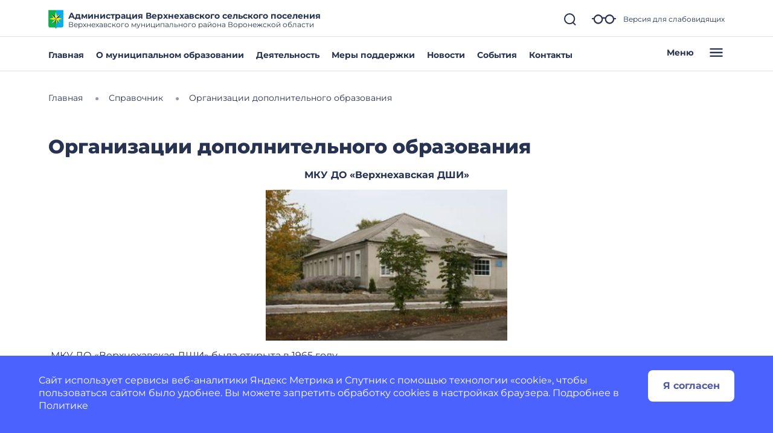

--- FILE ---
content_type: text/css
request_url: https://verhava-r36.gosuslugi.ru/netcat/modules/gw_visually_impaired_version/assets/css/style.css
body_size: 5426
content:
/* COLOR SCHEME */
:root {
    --gw-analytics-agreement-text-color: #FFFFFF;
    --gw-analytics-agreement-background-color: #4B62FF;
    --gw-analytics-agreement-button-color: #4F5AA8;
    --gw-analytics-agreement-link-color: #FFFFFF;
    --gw-analytics-agreement-button-background-color: #FFFFFF;
    --gw-analytics-agreement-button-hover-color: #216CFF;
    --gw-analytics-agreement-button-active-color: #053B75;
}

html.tpl-alt-accessibility-color-scheme-1 [class^='tpl-body-site-'] {
    --tpl-color-foreground-main: #000000;
    --tpl-color-foreground-main-darkest: rgb(0,0,0);
    --tpl-color-foreground-main-darker: rgb(0,0,0);
    --tpl-color-foreground-main-dark: rgb(0,0,0);
    --tpl-color-foreground-main-light: rgb(25,25,25);
    --tpl-color-foreground-main-lighter: rgb(51,51,51);
    --tpl-color-foreground-main-lightest: rgb(76,76,76);
    --tpl-color-foreground-accent: #555555;
    --tpl-color-foreground-accent-darkest: rgb(7,7,7);
    --tpl-color-foreground-accent-darker: rgb(33,33,33);
    --tpl-color-foreground-accent-dark: rgb(58,58,58);
    --tpl-color-foreground-accent-light: rgb(109,109,109);
    --tpl-color-foreground-accent-lighter: rgb(135,135,135);
    --tpl-color-foreground-accent-lightest: rgb(160,160,160);
    --tpl-color-brand: #195183;
    --tpl-color-brand-darkest: rgb(0,2,4);
    --tpl-color-brand-darker: rgb(8,29,47);
    --tpl-color-brand-dark: rgb(17,55,89);
    --tpl-color-brand-light: rgb(33,108,175);
    --tpl-color-brand-lighter: rgb(45,134,215);
    --tpl-color-brand-lightest: rgb(87,159,223);
    --tpl-color-background-accent: #EEEEEE;
    --tpl-color-background-accent-darkest: rgb(160,160,160);
    --tpl-color-background-accent-darker: rgb(186,186,186);
    --tpl-color-background-accent-dark: rgb(211,211,211);
    --tpl-color-background-accent-light: rgb(255,255,255);
    --tpl-color-background-accent-lighter: rgb(255,255,255);
    --tpl-color-background-accent-lightest: rgb(255,255,255);
    --tpl-color-background-main: #FFFFFF;
    --tpl-color-background-main-darkest: rgb(178,178,178);
    --tpl-color-background-main-darker: rgb(204,204,204);
    --tpl-color-background-main-dark: rgb(229,229,229);
    --tpl-color-background-main-light: rgb(255,255,255);
    --tpl-color-background-main-lighter: rgb(255,255,255);
    --tpl-color-background-main-lightest: rgb(255,255,255);
    color: var(--tpl-color-foreground-main);
    background-color: var(--tpl-color-background-main);
}
html.tpl-alt-accessibility-color-scheme-2 [class^='tpl-body-site-'] {
    --tpl-color-foreground-main: #FFFFFF;
    --tpl-color-foreground-main-darkest: rgb(178,178,178);
    --tpl-color-foreground-main-darker: rgb(204,204,204);
    --tpl-color-foreground-main-dark: rgb(229,229,229);
    --tpl-color-foreground-main-light: rgb(255,255,255);
    --tpl-color-foreground-main-lighter: rgb(255,255,255);
    --tpl-color-foreground-main-lightest: rgb(255,255,255);
    --tpl-color-foreground-accent: #EEEEEE;
    --tpl-color-foreground-accent-darkest: rgb(160,160,160);
    --tpl-color-foreground-accent-darker: rgb(186,186,186);
    --tpl-color-foreground-accent-dark: rgb(211,211,211);
    --tpl-color-foreground-accent-light: rgb(255,255,255);
    --tpl-color-foreground-accent-lighter: rgb(255,255,255);
    --tpl-color-foreground-accent-lightest: rgb(255,255,255);
    --tpl-color-brand: #D8EDFF;
    --tpl-color-brand-darkest: rgb(61,165,255);
    --tpl-color-brand-darker: rgb(112,189,255);
    --tpl-color-brand-dark: rgb(163,212,255);
    --tpl-color-brand-light: rgb(255,255,255);
    --tpl-color-brand-lighter: rgb(255,255,255);
    --tpl-color-brand-lightest: rgb(255,255,255);
    --tpl-color-background-accent: #555555;
    --tpl-color-background-accent-darkest: rgb(7,7,7);
    --tpl-color-background-accent-darker: rgb(33,33,33);
    --tpl-color-background-accent-dark: rgb(58,58,58);
    --tpl-color-background-accent-light: rgb(109,109,109);
    --tpl-color-background-accent-lighter: rgb(135,135,135);
    --tpl-color-background-accent-lightest: rgb(160,160,160);
    --tpl-color-background-main: #000000;
    --tpl-color-background-main-darkest: rgb(0,0,0);
    --tpl-color-background-main-darker: rgb(0,0,0);
    --tpl-color-background-main-dark: rgb(0,0,0);
    --tpl-color-background-main-light: rgb(25,25,25);
    --tpl-color-background-main-lighter: rgb(51,51,51);
    --tpl-color-background-main-lightest: rgb(76,76,76);

    --gw-analytics-agreement-text-color: #000000;
    --gw-analytics-agreement-background-color: #FFFFFF;
    --gw-analytics-agreement-button-color: #FFFFFF;
    --gw-analytics-agreement-link-color: #000000;
    --gw-analytics-agreement-button-background-color: #000000;
    --gw-analytics-agreement-button-hover-color: #FFFFFF;
    --gw-analytics-agreement-button-active-color: #FFFFFF;

    color: var(--tpl-color-foreground-main);
    background-color: var(--tpl-color-background-main);
}
html.tpl-alt-accessibility-color-scheme-3 [class^='tpl-body-site-'] {
    --tpl-color-foreground-main: #063462;
    --tpl-color-foreground-main-darkest: rgb(0,0,0);
    --tpl-color-foreground-main-darker: rgb(0,0,0);
    --tpl-color-foreground-main-dark: rgb(3,25,47);
    --tpl-color-foreground-main-light: rgb(9,76,143);
    --tpl-color-foreground-main-lighter: rgb(12,102,191);
    --tpl-color-foreground-main-lightest: rgb(15,127,239);
    --tpl-color-foreground-accent: #000000;
    --tpl-color-foreground-accent-darkest: rgb(0,0,0);
    --tpl-color-foreground-accent-darker: rgb(0,0,0);
    --tpl-color-foreground-accent-dark: rgb(0,0,0);
    --tpl-color-foreground-accent-light: rgb(25,25,25);
    --tpl-color-foreground-accent-lighter: rgb(51,51,51);
    --tpl-color-foreground-accent-lightest: rgb(76,76,76);
    --tpl-color-brand: #063462;
    --tpl-color-brand-darkest: rgb(0,0,0);
    --tpl-color-brand-darker: rgb(0,0,0);
    --tpl-color-brand-dark: rgb(3,25,47);
    --tpl-color-brand-light: rgb(9,76,143);
    --tpl-color-brand-lighter: rgb(12,102,191);
    --tpl-color-brand-lightest: rgb(15,127,239);
    --tpl-color-background-accent: #AADEE6;
    --tpl-color-background-accent-darkest: rgb(55,171,189);
    --tpl-color-background-accent-darker: rgb(88,191,206);
    --tpl-color-background-accent-dark: rgb(128,206,218);
    --tpl-color-background-accent-light: rgb(207,236,241);
    --tpl-color-background-accent-lighter: rgb(247,251,252);
    --tpl-color-background-accent-lightest: rgb(255,255,255);
    --tpl-color-background-main: #9DD1FF;
    --tpl-color-background-main-darkest: rgb(5,137,255);
    --tpl-color-background-main-darker: rgb(56,161,255);
    --tpl-color-background-main-dark: rgb(107,185,255);
    --tpl-color-background-main-light: rgb(209,233,255);
    --tpl-color-background-main-lighter: rgb(255,255,255);
    --tpl-color-background-main-lightest: rgb(255,255,255);
    color: var(--tpl-color-foreground-main);
    background-color: var(--tpl-color-background-main);
}

/* FONT SIZE */
html[class^="tpl-alt-accessibility-font-size-"],
html[class^="tpl-alt-accessibility-letter-spacing-"],
html[class^="tpl-alt-accessibility-line-spacing-"]{
    font-size: 100%;
}

/* Большой */

/* Основной текст */
/*
html.tpl-alt-accessibility-font-size-2 [class^='tpl-body-site-'],
html.tpl-alt-accessibility-font-size-2 [class^='tpl-body-site-'] p,
html.tpl-alt-accessibility-font-size-2 [class^='tpl-body-site-'] .tpl-text-default-paragraph,
html.tpl-alt-accessibility-font-size-2 [class^='tpl-body-site-'] .tpl-text-default,
html.tpl-alt-accessibility-font-size-2 [class^='tpl-body-site-'] .tpl-text-default p {
    font-size: 1.5rem;
    line-height: 1em;
}

html.tpl-alt-accessibility-font-size-2 [class^='tpl-body-site-'] .tpl-text-default-smallest,
html.tpl-alt-accessibility-font-size-2 [class^='tpl-body-site-'] .tpl-text-default-smallest-paragraph {
    font-size: calc(1.5rem * 0.7);
}
html.tpl-alt-accessibility-font-size-2 [class^='tpl-body-site-'] .tpl-text-default-smaller,
html.tpl-alt-accessibility-font-size-2 [class^='tpl-body-site-'] .tpl-text-default-smaller-paragraph {
    font-size: calc(1.5rem * 0.8);
}
html.tpl-alt-accessibility-font-size-2 [class^='tpl-body-site-'] .tpl-text-default-small,
html.tpl-alt-accessibility-font-size-2 [class^='tpl-body-site-'] .tpl-text-default-small-paragraph {
    font-size: calc(1.5rem * 0.9);
}
html.tpl-alt-accessibility-font-size-2 [class^='tpl-body-site-'] .tpl-text-default-big,
html.tpl-alt-accessibility-font-size-2 [class^='tpl-body-site-'] .tpl-text-default-big-paragraph {
    font-size: calc(1.5rem * 1.2);
}
html.tpl-alt-accessibility-font-size-2 [class^='tpl-body-site-'] .tpl-text-default-bigger,
html.tpl-alt-accessibility-font-size-2 [class^='tpl-body-site-'] .tpl-text-default-bigger-paragraph {
    font-size: calc(1.5rem * 1.4);
}
html.tpl-alt-accessibility-font-size-2 [class^='tpl-body-site-'] .tpl-text-default-biggest,
html.tpl-alt-accessibility-font-size-2 [class^='tpl-body-site-'] .tpl-text-default-biggest-paragraph {
    font-size: calc(1.5rem * 1.6);
}

html.tpl-alt-accessibility-font-size-2 [class^='tpl-body-site-'] .tpl-text-default p,
html.tpl-alt-accessibility-font-size-2 [class^='tpl-body-site-'] .tpl-text-default-paragraph,
html.tpl-alt-accessibility-font-size-2 [class^='tpl-body-site-'] .tpl-text-default-smallest p,
html.tpl-alt-accessibility-font-size-2 [class^='tpl-body-site-'] .tpl-text-default-smallest-paragraph,
html.tpl-alt-accessibility-font-size-2 [class^='tpl-body-site-'] .tpl-text-default-smaller p,
html.tpl-alt-accessibility-font-size-2 [class^='tpl-body-site-'] .tpl-text-default-smaller-paragraph,
html.tpl-alt-accessibility-font-size-2 [class^='tpl-body-site-'] .tpl-text-default-small p,
html.tpl-alt-accessibility-font-size-2 [class^='tpl-body-site-'] .tpl-text-default-small-paragraph,
html.tpl-alt-accessibility-font-size-2 [class^='tpl-body-site-'] .tpl-text-default-big p,
html.tpl-alt-accessibility-font-size-2 [class^='tpl-body-site-'] .tpl-text-default-big-paragraph,
html.tpl-alt-accessibility-font-size-2 [class^='tpl-body-site-'] .tpl-text-default-bigger p,
html.tpl-alt-accessibility-font-size-2 [class^='tpl-body-site-'] .tpl-text-default-bigger-paragraph,
html.tpl-alt-accessibility-font-size-2 [class^='tpl-body-site-'] .tpl-text-default-biggest p,
html.tpl-alt-accessibility-font-size-2 [class^='tpl-body-site-'] .tpl-text-default-biggest-paragraph {
    margin-bottom: 1em;
}
*/
/* Дополнительный шрифт */
/*
html.tpl-alt-accessibility-font-size-2 [class^='tpl-body-site-'] .tpl-text-alt,
html.tpl-alt-accessibility-font-size-2 [class^='tpl-body-site-'] .tpl-text-alt-paragraph p,
html.tpl-alt-accessibility-font-size-2 [class^='tpl-body-site-'] .tpl-text-alt-paragraph {
    font-size: 1.375rem;
    line-height: 1em;
}

html.tpl-alt-accessibility-font-size-2 [class^='tpl-body-site-'] .tpl-text-alt-smallest,
html.tpl-alt-accessibility-font-size-2 [class^='tpl-body-site-'] .tpl-text-alt-smallest-paragraph {
    font-size: calc(1.375rem * 0.7);
}
html.tpl-alt-accessibility-font-size-2 [class^='tpl-body-site-'] .tpl-text-alt-smaller,
html.tpl-alt-accessibility-font-size-2 [class^='tpl-body-site-'] .tpl-text-alt-smaller-paragraph {
    font-size: calc(1.375rem * 0.8);
}

html.tpl-alt-accessibility-font-size-2 [class^='tpl-body-site-'] .tpl-text-alt-small,
html.tpl-alt-accessibility-font-size-2 [class^='tpl-body-site-'] .tpl-text-alt-small-paragraph {
    font-size: calc(1.375rem * 0.9);
}

html.tpl-alt-accessibility-font-size-2 [class^='tpl-body-site-'] .tpl-text-alt-big,
html.tpl-alt-accessibility-font-size-2 [class^='tpl-body-site-'] .tpl-text-alt-big-paragraph {
    font-size: calc(1.375rem * 1.2);
}

html.tpl-alt-accessibility-font-size-2 [class^='tpl-body-site-'] .tpl-text-alt-bigger,
html.tpl-alt-accessibility-font-size-2 [class^='tpl-body-site-'] .tpl-text-alt-bigger-paragraph {
    font-size: calc(1.375rem * 1.4);
}

html.tpl-alt-accessibility-font-size-2 [class^='tpl-body-site-'] .tpl-text-alt-biggest,
html.tpl-alt-accessibility-font-size-2 [class^='tpl-body-site-'] .tpl-text-alt-biggest-paragraph {
    font-size: calc(1.375rem * 1.6);
}

html.tpl-alt-accessibility-font-size-2 [class^='tpl-body-site-'] .tpl-text-alt p,
html.tpl-alt-accessibility-font-size-2 [class^='tpl-body-site-'] .tpl-text-alt-paragraph,
html.tpl-alt-accessibility-font-size-2 [class^='tpl-body-site-'] .tpl-text-alt-smallest p,
html.tpl-alt-accessibility-font-size-2 [class^='tpl-body-site-'] .tpl-text-alt-smallest-paragraph,
html.tpl-alt-accessibility-font-size-2 [class^='tpl-body-site-'] .tpl-text-alt-smaller p,
html.tpl-alt-accessibility-font-size-2 [class^='tpl-body-site-'] .tpl-text-alt-smaller-paragraph,
html.tpl-alt-accessibility-font-size-2 [class^='tpl-body-site-'] .tpl-text-alt-small p,
html.tpl-alt-accessibility-font-size-2 [class^='tpl-body-site-'] .tpl-text-alt-small-paragraph,
html.tpl-alt-accessibility-font-size-2 [class^='tpl-body-site-'] .tpl-text-alt-big p,
html.tpl-alt-accessibility-font-size-2 [class^='tpl-body-site-'] .tpl-text-alt-big-paragraph,
html.tpl-alt-accessibility-font-size-2 [class^='tpl-body-site-'] .tpl-text-alt-bigger p,
html.tpl-alt-accessibility-font-size-2 [class^='tpl-body-site-'] .tpl-text-alt-bigger-paragraph,
html.tpl-alt-accessibility-font-size-2 [class^='tpl-body-site-'] .tpl-text-alt-biggest p,
html.tpl-alt-accessibility-font-size-2 [class^='tpl-body-site-'] .tpl-text-alt-biggest-paragraph,
html.tpl-alt-accessibility-font-size-2 [class^='tpl-body-site-'] p {
    margin-bottom: 1em;
}
*/
/* H1 */
/*
html.tpl-alt-accessibility-font-size-2 [class^='tpl-body-site-'] .tpl-text-header1,
html.tpl-alt-accessibility-font-size-2 [class^='tpl-body-site-'] h1 {
    font-size: 2.5rem;
    line-height: 1em;
}

html.tpl-alt-accessibility-font-size-2 [class^='tpl-body-site-'] .tpl-text-header1-smallest {
    font-size: calc(2.5rem * 0.7);
}
html.tpl-alt-accessibility-font-size-2 [class^='tpl-body-site-'] .tpl-text-header1-smaller {
    font-size: calc(2.5rem * 0.8);
}
html.tpl-alt-accessibility-font-size-2 [class^='tpl-body-site-'] .tpl-text-header1-small {
    font-size: calc(2.5rem * 0.9);
}
html.tpl-alt-accessibility-font-size-2 [class^='tpl-body-site-'] .tpl-text-header1-big {
    font-size: calc(2.5rem * 1.2);
}
html.tpl-alt-accessibility-font-size-2 [class^='tpl-body-site-'] .tpl-text-header1-bigger {
    font-size: calc(2.5rem * 1.4);
}
html.tpl-alt-accessibility-font-size-2 [class^='tpl-body-site-'] .tpl-text-header1-biggest {
    font-size: calc(2.5rem * 1.6);
}

html.tpl-alt-accessibility-font-size-2 [class^='tpl-body-site-'] .tpl-text-header1,
html.tpl-alt-accessibility-font-size-2 [class^='tpl-body-site-'] h1,
html.tpl-alt-accessibility-font-size-2 [class^='tpl-body-site-'] .tpl-text-header1-smallest,
html.tpl-alt-accessibility-font-size-2 [class^='tpl-body-site-'] .tpl-text-header1-smaller,
html.tpl-alt-accessibility-font-size-2 [class^='tpl-body-site-'] .tpl-text-header1-small,
html.tpl-alt-accessibility-font-size-2 [class^='tpl-body-site-'] .tpl-text-header1-big,
html.tpl-alt-accessibility-font-size-2 [class^='tpl-body-site-'] .tpl-text-header1-bigger,
html.tpl-alt-accessibility-font-size-2 [class^='tpl-body-site-'] .tpl-text-header1-biggest {
    margin-bottom: 1em;
}
*/
/* H2 */
/*
html.tpl-alt-accessibility-font-size-2 [class^='tpl-body-site-'] .tpl-text-header2,
html.tpl-alt-accessibility-font-size-2 [class^='tpl-body-site-'] h2 {
    font-size: 2.25rem;
    line-height: 1em;
}

html.tpl-alt-accessibility-font-size-2 [class^='tpl-body-site-'] .tpl-text-header2-smallest {
    font-size: calc(2.25rem * 0.7);
}
html.tpl-alt-accessibility-font-size-2 [class^='tpl-body-site-'] .tpl-text-header2-smaller {
    font-size: calc(2.25rem * 0.8);
}
html.tpl-alt-accessibility-font-size-2 [class^='tpl-body-site-'] .tpl-text-header2-small {
    font-size: calc(2.25rem * 0.9);
}
html.tpl-alt-accessibility-font-size-2 [class^='tpl-body-site-'] .tpl-text-header2-big {
    font-size: calc(2.25rem * 1.2);
}
html.tpl-alt-accessibility-font-size-2 [class^='tpl-body-site-'] .tpl-text-header2-bigger {
    font-size: calc(2.25rem * 1.4);
}
html.tpl-alt-accessibility-font-size-2 [class^='tpl-body-site-'] .tpl-text-header2-biggest {
    font-size: calc(2.25rem * 1.6);
}

html.tpl-alt-accessibility-font-size-2 [class^='tpl-body-site-'] .tpl-text-header2,
html.tpl-alt-accessibility-font-size-2 [class^='tpl-body-site-'] h2,
html.tpl-alt-accessibility-font-size-2 [class^='tpl-body-site-'] .tpl-text-header2-smallest,
html.tpl-alt-accessibility-font-size-2 [class^='tpl-body-site-'] .tpl-text-header2-smaller,
html.tpl-alt-accessibility-font-size-2 [class^='tpl-body-site-'] .tpl-text-header2-small,
html.tpl-alt-accessibility-font-size-2 [class^='tpl-body-site-'] .tpl-text-header2-big,
html.tpl-alt-accessibility-font-size-2 [class^='tpl-body-site-'] .tpl-text-header2-bigger,
html.tpl-alt-accessibility-font-size-2 [class^='tpl-body-site-'] .tpl-text-header2-biggest {
    margin-bottom: 1em;
}
*/
/* H3 */
/*
html.tpl-alt-accessibility-font-size-2 [class^='tpl-body-site-'] .tpl-text-header3,
html.tpl-alt-accessibility-font-size-2 [class^='tpl-body-site-'] h3 {
    font-size: 2.125rem;
    line-height: 1em;
}

html.tpl-alt-accessibility-font-size-2 [class^='tpl-body-site-'] .tpl-text-header3-smallest {
    font-size: calc(2.125rem * 0.7);
}
html.tpl-alt-accessibility-font-size-2 [class^='tpl-body-site-'] .tpl-text-header3-smaller {
    font-size: calc(2.125rem * 0.8);
}
html.tpl-alt-accessibility-font-size-2 [class^='tpl-body-site-'] .tpl-text-header3-small {
    font-size: calc(2.125rem * 0.9);
}
html.tpl-alt-accessibility-font-size-2 [class^='tpl-body-site-'] .tpl-text-header3-big {
    font-size: calc(2.125rem * 1.2);
}
html.tpl-alt-accessibility-font-size-2 [class^='tpl-body-site-'] .tpl-text-header3-bigger {
    font-size: calc(2.125rem * 1.4);
}
html.tpl-alt-accessibility-font-size-2 [class^='tpl-body-site-'] .tpl-text-header3-biggest {
    font-size: calc(2.125rem * 1.6);
}

html.tpl-alt-accessibility-font-size-2 [class^='tpl-body-site-'] .tpl-text-header3,
html.tpl-alt-accessibility-font-size-2 [class^='tpl-body-site-'] h3,
html.tpl-alt-accessibility-font-size-2 [class^='tpl-body-site-'] .tpl-text-header3-smallest,
html.tpl-alt-accessibility-font-size-2 [class^='tpl-body-site-'] .tpl-text-header3-smaller,
html.tpl-alt-accessibility-font-size-2 [class^='tpl-body-site-'] .tpl-text-header3-small,
html.tpl-alt-accessibility-font-size-2 [class^='tpl-body-site-'] .tpl-text-header3-big,
html.tpl-alt-accessibility-font-size-2 [class^='tpl-body-site-'] .tpl-text-header3-bigger,
html.tpl-alt-accessibility-font-size-2 [class^='tpl-body-site-'] .tpl-text-header3-biggest {
    margin-bottom: 1em;
}
*/
/* H4 */
/*
html.tpl-alt-accessibility-font-size-2 [class^='tpl-body-site-'] .tpl-text-header4,
html.tpl-alt-accessibility-font-size-2 [class^='tpl-body-site-'] h4 {
    font-size: 1.875rem;
    line-height: 1em;
}

html.tpl-alt-accessibility-font-size-2 [class^='tpl-body-site-'] .tpl-text-header4-smallest {
    font-size: calc(1.875rem * 0.7);
}
html.tpl-alt-accessibility-font-size-2 [class^='tpl-body-site-'] .tpl-text-header4-smaller {
    font-size: calc(1.875rem * 0.8);
}
html.tpl-alt-accessibility-font-size-2 [class^='tpl-body-site-'] .tpl-text-header4-small {
    font-size: calc(1.875rem * 0.9);
}
html.tpl-alt-accessibility-font-size-2 [class^='tpl-body-site-'] .tpl-text-header4-big {
    font-size: calc(1.875rem * 1.2);
}
html.tpl-alt-accessibility-font-size-2 [class^='tpl-body-site-'] .tpl-text-header4-bigger {
    font-size: calc(1.875rem * 1.4);
}
html.tpl-alt-accessibility-font-size-2 [class^='tpl-body-site-'] .tpl-text-header4-biggest {
    font-size: calc(1.875rem * 1.6);
}

html.tpl-alt-accessibility-font-size-2 [class^='tpl-body-site-'] .tpl-text-header4,
html.tpl-alt-accessibility-font-size-2 [class^='tpl-body-site-'] h4,
html.tpl-alt-accessibility-font-size-2 [class^='tpl-body-site-'] .tpl-text-header4-smallest,
html.tpl-alt-accessibility-font-size-2 [class^='tpl-body-site-'] .tpl-text-header4-smaller,
html.tpl-alt-accessibility-font-size-2 [class^='tpl-body-site-'] .tpl-text-header4-small,
html.tpl-alt-accessibility-font-size-2 [class^='tpl-body-site-'] .tpl-text-header4-big,
html.tpl-alt-accessibility-font-size-2 [class^='tpl-body-site-'] .tpl-text-header4-bigger,
html.tpl-alt-accessibility-font-size-2 [class^='tpl-body-site-'] .tpl-text-header4-biggest {
    margin-bottom: 1em;
}
*/
/* H5 */
/*
html.tpl-alt-accessibility-font-size-2 [class^='tpl-body-site-'] .tpl-text-header5,
html.tpl-alt-accessibility-font-size-2 [class^='tpl-body-site-'] h5 {
    font-size: 1.75rem;
    line-height: 1em;
}

html.tpl-alt-accessibility-font-size-2 [class^='tpl-body-site-'] .tpl-text-header5-smallest {
    font-size: calc(1.75rem * 0.7);
}
html.tpl-alt-accessibility-font-size-2 [class^='tpl-body-site-'] .tpl-text-header5-smaller {
    font-size: calc(1.75rem * 0.8);
}
html.tpl-alt-accessibility-font-size-2 [class^='tpl-body-site-'] .tpl-text-header5-small {
    font-size: calc(1.75rem * 0.9);
}
html.tpl-alt-accessibility-font-size-2 [class^='tpl-body-site-'] .tpl-text-header5-big {
    font-size: calc(1.75rem * 1.2);
}
html.tpl-alt-accessibility-font-size-2 [class^='tpl-body-site-'] .tpl-text-header5-bigger {
    font-size: calc(1.75rem * 1.4);
}
html.tpl-alt-accessibility-font-size-2 [class^='tpl-body-site-'] .tpl-text-header5-biggest {
    font-size: calc(1.75rem * 1.6);
}

html.tpl-alt-accessibility-font-size-2 [class^='tpl-body-site-'] .tpl-text-header5,
html.tpl-alt-accessibility-font-size-2 [class^='tpl-body-site-'] h5,
html.tpl-alt-accessibility-font-size-2 [class^='tpl-body-site-'] .tpl-text-header5-smallest,
html.tpl-alt-accessibility-font-size-2 [class^='tpl-body-site-'] .tpl-text-header5-smaller,
html.tpl-alt-accessibility-font-size-2 [class^='tpl-body-site-'] .tpl-text-header5-small,
html.tpl-alt-accessibility-font-size-2 [class^='tpl-body-site-'] .tpl-text-header5-big,
html.tpl-alt-accessibility-font-size-2 [class^='tpl-body-site-'] .tpl-text-header5-bigger,
html.tpl-alt-accessibility-font-size-2 [class^='tpl-body-site-'] .tpl-text-header5-biggest {
    margin-bottom: 1em;
}
*/
/* H6 */
/*
html.tpl-alt-accessibility-font-size-2 [class^='tpl-body-site-'] .tpl-text-header6,
html.tpl-alt-accessibility-font-size-2 [class^='tpl-body-site-'] h6 {
    font-size: 1.5rem;
    line-height: 1em;
}

html.tpl-alt-accessibility-font-size-2 [class^='tpl-body-site-'] .tpl-text-header6-smallest {
    font-size: calc(1.5rem * 0.7);
}
html.tpl-alt-accessibility-font-size-2 [class^='tpl-body-site-'] .tpl-text-header6-smaller {
    font-size: calc(1.5rem * 0.8);
}
html.tpl-alt-accessibility-font-size-2 [class^='tpl-body-site-'] .tpl-text-header6-small {
    font-size: calc(1.5rem * 0.9);
}
html.tpl-alt-accessibility-font-size-2 [class^='tpl-body-site-'] .tpl-text-header6-big {
    font-size: calc(1.5rem * 1.2);
}
html.tpl-alt-accessibility-font-size-2 [class^='tpl-body-site-'] .tpl-text-header6-bigger {
    font-size: calc(1.5rem * 1.4);
}
html.tpl-alt-accessibility-font-size-2 [class^='tpl-body-site-'] .tpl-text-header6-biggest {
    font-size: calc(1.5rem * 1.6);
}

html.tpl-alt-accessibility-font-size-2 [class^='tpl-body-site-'] .tpl-text-header6,
html.tpl-alt-accessibility-font-size-2 [class^='tpl-body-site-'] h6,
html.tpl-alt-accessibility-font-size-2 [class^='tpl-body-site-'] .tpl-text-header6-smallest,
html.tpl-alt-accessibility-font-size-2 [class^='tpl-body-site-'] .tpl-text-header6-smaller,
html.tpl-alt-accessibility-font-size-2 [class^='tpl-body-site-'] .tpl-text-header6-small,
html.tpl-alt-accessibility-font-size-2 [class^='tpl-body-site-'] .tpl-text-header6-big,
html.tpl-alt-accessibility-font-size-2 [class^='tpl-body-site-'] .tpl-text-header6-bigger,
html.tpl-alt-accessibility-font-size-2 [class^='tpl-body-site-'] .tpl-text-header6-biggest {
    margin-bottom: 1em;
}
*/
/* Поля форм */
/*
html.tpl-alt-accessibility-font-size-2 input[type='color'],
html.tpl-alt-accessibility-font-size-2 input[type='date'],
html.tpl-alt-accessibility-font-size-2 input[type='datetime-local'],
html.tpl-alt-accessibility-font-size-2 input[type='email'],
html.tpl-alt-accessibility-font-size-2 input[type='month'],
html.tpl-alt-accessibility-font-size-2 input[type='number'],
html.tpl-alt-accessibility-font-size-2 input[type='password'],
html.tpl-alt-accessibility-font-size-2 input[type='search'],
html.tpl-alt-accessibility-font-size-2 input[type='tel'],
html.tpl-alt-accessibility-font-size-2 input[type='text'],
html.tpl-alt-accessibility-font-size-2 input[type='time'],
html.tpl-alt-accessibility-font-size-2 input[type='url'],
html.tpl-alt-accessibility-font-size-2 input[type='week'],
html.tpl-alt-accessibility-font-size-2 input[type='file'],
html.tpl-alt-accessibility-font-size-2 select:not([dummy-selector]),
html.tpl-alt-accessibility-font-size-2 textarea:not([dummy-selector]),
html.tpl-alt-accessibility-font-size-2 input[type='color']:hover,
html.tpl-alt-accessibility-font-size-2 input[type='date']:hover,
html.tpl-alt-accessibility-font-size-2 input[type='datetime-local']:hover,
html.tpl-alt-accessibility-font-size-2 input[type='email']:hover,
html.tpl-alt-accessibility-font-size-2 input[type='month']:hover,
html.tpl-alt-accessibility-font-size-2 input[type='number']:hover,
html.tpl-alt-accessibility-font-size-2 input[type='password']:hover,
html.tpl-alt-accessibility-font-size-2 input[type='search']:hover,
html.tpl-alt-accessibility-font-size-2 input[type='tel']:hover,
html.tpl-alt-accessibility-font-size-2 input[type='text']:hover,
html.tpl-alt-accessibility-font-size-2 input[type='time']:hover,
html.tpl-alt-accessibility-font-size-2 input[type='url']:hover,
html.tpl-alt-accessibility-font-size-2 input[type='week']:hover,
html.tpl-alt-accessibility-font-size-2 input[type='file']:hover,
html.tpl-alt-accessibility-font-size-2 select:not([dummy-selector]):hover,
html.tpl-alt-accessibility-font-size-2 textarea:not([dummy-selector]):hover,
html.tpl-alt-accessibility-font-size-2 input[type='color']:focus,
html.tpl-alt-accessibility-font-size-2 input[type='date']:focus,
html.tpl-alt-accessibility-font-size-2 input[type='datetime-local']:focus,
html.tpl-alt-accessibility-font-size-2 input[type='email']:focus,
html.tpl-alt-accessibility-font-size-2 input[type='month']:focus,
html.tpl-alt-accessibility-font-size-2 input[type='number']:focus,
html.tpl-alt-accessibility-font-size-2 input[type='password']:focus,
html.tpl-alt-accessibility-font-size-2 input[type='search']:focus,
html.tpl-alt-accessibility-font-size-2 input[type='tel']:focus,
html.tpl-alt-accessibility-font-size-2 input[type='text']:focus,
html.tpl-alt-accessibility-font-size-2 input[type='time']:focus,
html.tpl-alt-accessibility-font-size-2 input[type='url']:focus,
html.tpl-alt-accessibility-font-size-2 input[type='week']:focus,
html.tpl-alt-accessibility-font-size-2 input[type='file']:focus,
html.tpl-alt-accessibility-font-size-2 select:not([dummy-selector]):focus,
html.tpl-alt-accessibility-font-size-2 textarea:not([dummy-selector]):focus {
    font-size: 1.5rem;
    border-width: 1px;
    border-style: solid;
    border-radius: 2.5em;
    padding: 1.5em 1em;
}
*/
/* Дополнительные селекторы */
/*
html.tpl-alt-accessibility-font-size-2 [class^='tpl-body-site-'] legend {
    font-size: 2.25rem;
}
html.tpl-alt-accessibility-font-size-2 [class^='tpl-body-site-'] .pagination .pagination-item {
    font-size: 1.8rem;
}

html.tpl-alt-accessibility-font-size-2 [class^='tpl-body-site-'] .tpl-button {
    font-size: 1.5rem;
}

html.tpl-alt-accessibility-font-size-2 [class^='tpl-body-site-'] .tpl-button-small {
    font-size: 1.275rem;
}

html.tpl-alt-accessibility-font-size-2 [class^='tpl-body-site-'] .tpl-button-big {
    font-size: 1.875rem;
}

html.tpl-alt-accessibility-font-size-2 [class^='tpl-body-site-'] a,
html.tpl-alt-accessibility-font-size-2 [class^='tpl-body-site-'] button,
html.tpl-alt-accessibility-font-size-2 [class^='tpl-body-site-'] label,
html.tpl-alt-accessibility-font-size-2 [class^='tpl-body-site-'] span {
    font-size: 1.5rem;
}
*/
/* Огромный */

/* Основной текст */
/*
html.tpl-alt-accessibility-font-size-3 [class^='tpl-body-site-'],
html.tpl-alt-accessibility-font-size-3 [class^='tpl-body-site-'] p,
html.tpl-alt-accessibility-font-size-3 [class^='tpl-body-site-'] .tpl-text-default-paragraph,
html.tpl-alt-accessibility-font-size-3 [class^='tpl-body-site-'] .tpl-text-default,
html.tpl-alt-accessibility-font-size-3 [class^='tpl-body-site-'] .tpl-text-default p {
    font-size: 2rem;
    line-height: 1em;
}

html.tpl-alt-accessibility-font-size-3 [class^='tpl-body-site-'] .tpl-text-default-smallest,
html.tpl-alt-accessibility-font-size-3 [class^='tpl-body-site-'] .tpl-text-default-smallest-paragraph {
    font-size: calc(2rem * 0.7);
}
html.tpl-alt-accessibility-font-size-3 [class^='tpl-body-site-'] .tpl-text-default-smaller,
html.tpl-alt-accessibility-font-size-3 [class^='tpl-body-site-'] .tpl-text-default-smaller-paragraph {
    font-size: calc(2rem * 0.8);
}
html.tpl-alt-accessibility-font-size-3 [class^='tpl-body-site-'] .tpl-text-default-small,
html.tpl-alt-accessibility-font-size-3 [class^='tpl-body-site-'] .tpl-text-default-small-paragraph {
    font-size: calc(2rem * 0.9);
}
html.tpl-alt-accessibility-font-size-3 [class^='tpl-body-site-'] .tpl-text-default-big,
html.tpl-alt-accessibility-font-size-3 [class^='tpl-body-site-'] .tpl-text-default-big-paragraph {
    font-size: calc(2rem * 1.2);
}
html.tpl-alt-accessibility-font-size-3 [class^='tpl-body-site-'] .tpl-text-default-bigger,
html.tpl-alt-accessibility-font-size-3 [class^='tpl-body-site-'] .tpl-text-default-bigger-paragraph {
    font-size: calc(2rem * 1.4);
}
html.tpl-alt-accessibility-font-size-3 [class^='tpl-body-site-'] .tpl-text-default-biggest,
html.tpl-alt-accessibility-font-size-3 [class^='tpl-body-site-'] .tpl-text-default-biggest-paragraph {
    font-size: calc(2rem * 1.6);
}

html.tpl-alt-accessibility-font-size-3 [class^='tpl-body-site-'] .tpl-text-default p,
html.tpl-alt-accessibility-font-size-3 [class^='tpl-body-site-'] .tpl-text-default-paragraph,
html.tpl-alt-accessibility-font-size-3 [class^='tpl-body-site-'] .tpl-text-default-smallest p,
html.tpl-alt-accessibility-font-size-3 [class^='tpl-body-site-'] .tpl-text-default-smallest-paragraph,
html.tpl-alt-accessibility-font-size-3 [class^='tpl-body-site-'] .tpl-text-default-smaller p,
html.tpl-alt-accessibility-font-size-3 [class^='tpl-body-site-'] .tpl-text-default-smaller-paragraph,
html.tpl-alt-accessibility-font-size-3 [class^='tpl-body-site-'] .tpl-text-default-small p,
html.tpl-alt-accessibility-font-size-3 [class^='tpl-body-site-'] .tpl-text-default-small-paragraph,
html.tpl-alt-accessibility-font-size-3 [class^='tpl-body-site-'] .tpl-text-default-big p,
html.tpl-alt-accessibility-font-size-3 [class^='tpl-body-site-'] .tpl-text-default-big-paragraph,
html.tpl-alt-accessibility-font-size-3 [class^='tpl-body-site-'] .tpl-text-default-bigger p,
html.tpl-alt-accessibility-font-size-3 [class^='tpl-body-site-'] .tpl-text-default-bigger-paragraph,
html.tpl-alt-accessibility-font-size-3 [class^='tpl-body-site-'] .tpl-text-default-biggest p,
html.tpl-alt-accessibility-font-size-3 [class^='tpl-body-site-'] .tpl-text-default-biggest-paragraph {
    margin-bottom: 1em;
}
*/
/* Дополнительный шрифт */
/*
html.tpl-alt-accessibility-font-size-3 [class^='tpl-body-site-'] .tpl-text-alt,
html.tpl-alt-accessibility-font-size-3 [class^='tpl-body-site-'] .tpl-text-alt-paragraph p,
html.tpl-alt-accessibility-font-size-3 [class^='tpl-body-site-'] .tpl-text-alt-paragraph {
    font-size: 1.75rem;
    line-height: 1em;
}

html.tpl-alt-accessibility-font-size-3 [class^='tpl-body-site-'] .tpl-text-alt-smallest,
html.tpl-alt-accessibility-font-size-3 [class^='tpl-body-site-'] .tpl-text-alt-smallest-paragraph {
    font-size: calc(1.75rem * 0.7);
}
html.tpl-alt-accessibility-font-size-3 [class^='tpl-body-site-'] .tpl-text-alt-smaller,
html.tpl-alt-accessibility-font-size-3 [class^='tpl-body-site-'] .tpl-text-alt-smaller-paragraph {
    font-size: calc(1.75rem * 0.8);
}

html.tpl-alt-accessibility-font-size-3 [class^='tpl-body-site-'] .tpl-text-alt-small,
html.tpl-alt-accessibility-font-size-3 [class^='tpl-body-site-'] .tpl-text-alt-small-paragraph {
    font-size: calc(1.75rem * 0.9);
}

html.tpl-alt-accessibility-font-size-3 [class^='tpl-body-site-'] .tpl-text-alt-big,
html.tpl-alt-accessibility-font-size-3 [class^='tpl-body-site-'] .tpl-text-alt-big-paragraph {
    font-size: calc(1.75rem * 1.2);
}

html.tpl-alt-accessibility-font-size-3 [class^='tpl-body-site-'] .tpl-text-alt-bigger,
html.tpl-alt-accessibility-font-size-3 [class^='tpl-body-site-'] .tpl-text-alt-bigger-paragraph {
    font-size: calc(1.75rem * 1.4);
}

html.tpl-alt-accessibility-font-size-3 [class^='tpl-body-site-'] .tpl-text-alt-biggest,
html.tpl-alt-accessibility-font-size-3 [class^='tpl-body-site-'] .tpl-text-alt-biggest-paragraph {
    font-size: calc(1.75rem * 1.6);
}

html.tpl-alt-accessibility-font-size-3 [class^='tpl-body-site-'] .tpl-text-alt p,
html.tpl-alt-accessibility-font-size-3 [class^='tpl-body-site-'] .tpl-text-alt-paragraph,
html.tpl-alt-accessibility-font-size-3 [class^='tpl-body-site-'] .tpl-text-alt-smallest p,
html.tpl-alt-accessibility-font-size-3 [class^='tpl-body-site-'] .tpl-text-alt-smallest-paragraph,
html.tpl-alt-accessibility-font-size-3 [class^='tpl-body-site-'] .tpl-text-alt-smaller p,
html.tpl-alt-accessibility-font-size-3 [class^='tpl-body-site-'] .tpl-text-alt-smaller-paragraph,
html.tpl-alt-accessibility-font-size-3 [class^='tpl-body-site-'] .tpl-text-alt-small p,
html.tpl-alt-accessibility-font-size-3 [class^='tpl-body-site-'] .tpl-text-alt-small-paragraph,
html.tpl-alt-accessibility-font-size-3 [class^='tpl-body-site-'] .tpl-text-alt-big p,
html.tpl-alt-accessibility-font-size-3 [class^='tpl-body-site-'] .tpl-text-alt-big-paragraph,
html.tpl-alt-accessibility-font-size-3 [class^='tpl-body-site-'] .tpl-text-alt-bigger p,
html.tpl-alt-accessibility-font-size-3 [class^='tpl-body-site-'] .tpl-text-alt-bigger-paragraph,
html.tpl-alt-accessibility-font-size-3 [class^='tpl-body-site-'] .tpl-text-alt-biggest p,
html.tpl-alt-accessibility-font-size-3 [class^='tpl-body-site-'] .tpl-text-alt-biggest-paragraph,
html.tpl-alt-accessibility-font-size-3 [class^='tpl-body-site-'] p {
    margin-bottom: 1em;
}
*/
/* H1 */
/*
html.tpl-alt-accessibility-font-size-3 [class^='tpl-body-site-'] .tpl-text-header1,
html.tpl-alt-accessibility-font-size-3 [class^='tpl-body-site-'] h1 {
    font-size: 2.75rem;
    line-height: 1em;
}

html.tpl-alt-accessibility-font-size-3 [class^='tpl-body-site-'] .tpl-text-header1-smallest {
    font-size: calc(2.75rem * 0.7);
}
html.tpl-alt-accessibility-font-size-3 [class^='tpl-body-site-'] .tpl-text-header1-smaller {
    font-size: calc(2.75rem * 0.8);
}
html.tpl-alt-accessibility-font-size-3 [class^='tpl-body-site-'] .tpl-text-header1-small {
    font-size: calc(2.75rem * 0.9);
}
html.tpl-alt-accessibility-font-size-3 [class^='tpl-body-site-'] .tpl-text-header1-big {
    font-size: calc(2.75rem * 1.2);
}
html.tpl-alt-accessibility-font-size-3 [class^='tpl-body-site-'] .tpl-text-header1-bigger {
    font-size: calc(2.75rem * 1.4);
}
html.tpl-alt-accessibility-font-size-3 [class^='tpl-body-site-'] .tpl-text-header1-biggest {
    font-size: calc(2.75rem * 1.6);
}

html.tpl-alt-accessibility-font-size-3 [class^='tpl-body-site-'] .tpl-text-header1,
html.tpl-alt-accessibility-font-size-3 [class^='tpl-body-site-'] h1,
html.tpl-alt-accessibility-font-size-3 [class^='tpl-body-site-'] .tpl-text-header1-smallest,
html.tpl-alt-accessibility-font-size-3 [class^='tpl-body-site-'] .tpl-text-header1-smaller,
html.tpl-alt-accessibility-font-size-3 [class^='tpl-body-site-'] .tpl-text-header1-small,
html.tpl-alt-accessibility-font-size-3 [class^='tpl-body-site-'] .tpl-text-header1-big,
html.tpl-alt-accessibility-font-size-3 [class^='tpl-body-site-'] .tpl-text-header1-bigger,
html.tpl-alt-accessibility-font-size-3 [class^='tpl-body-site-'] .tpl-text-header1-biggest {
    margin-bottom: 1em;
}
*/
/* H2 */
/*
html.tpl-alt-accessibility-font-size-3 [class^='tpl-body-site-'] .tpl-text-header2,
html.tpl-alt-accessibility-font-size-3 [class^='tpl-body-site-'] h2 {
    font-size: 2.5rem;
    line-height: 1em;
}

html.tpl-alt-accessibility-font-size-3 [class^='tpl-body-site-'] .tpl-text-header2-smallest {
    font-size: calc(2.5rem * 0.7);
}
html.tpl-alt-accessibility-font-size-3 [class^='tpl-body-site-'] .tpl-text-header2-smaller {
    font-size: calc(2.5rem * 0.8);
}
html.tpl-alt-accessibility-font-size-3 [class^='tpl-body-site-'] .tpl-text-header2-small {
    font-size: calc(2.5rem * 0.9);
}
html.tpl-alt-accessibility-font-size-3 [class^='tpl-body-site-'] .tpl-text-header2-big {
    font-size: calc(2.5rem * 1.2);
}
html.tpl-alt-accessibility-font-size-3 [class^='tpl-body-site-'] .tpl-text-header2-bigger {
    font-size: calc(2.5rem * 1.4);
}
html.tpl-alt-accessibility-font-size-3 [class^='tpl-body-site-'] .tpl-text-header2-biggest {
    font-size: calc(2.5rem * 1.6);
}

html.tpl-alt-accessibility-font-size-3 [class^='tpl-body-site-'] .tpl-text-header2,
html.tpl-alt-accessibility-font-size-3 [class^='tpl-body-site-'] h2,
html.tpl-alt-accessibility-font-size-3 [class^='tpl-body-site-'] .tpl-text-header2-smallest,
html.tpl-alt-accessibility-font-size-3 [class^='tpl-body-site-'] .tpl-text-header2-smaller,
html.tpl-alt-accessibility-font-size-3 [class^='tpl-body-site-'] .tpl-text-header2-small,
html.tpl-alt-accessibility-font-size-3 [class^='tpl-body-site-'] .tpl-text-header2-big,
html.tpl-alt-accessibility-font-size-3 [class^='tpl-body-site-'] .tpl-text-header2-bigger,
html.tpl-alt-accessibility-font-size-3 [class^='tpl-body-site-'] .tpl-text-header2-biggest {
    margin-bottom: 1em;
}
*/
/* H3 */
/*
html.tpl-alt-accessibility-font-size-3 [class^='tpl-body-site-'] .tpl-text-header3,
html.tpl-alt-accessibility-font-size-3 [class^='tpl-body-site-'] h3 {
    font-size: 2.25rem;
    line-height: 1em;
}

html.tpl-alt-accessibility-font-size-3 [class^='tpl-body-site-'] .tpl-text-header3-smallest {
    font-size: calc(2.25rem * 0.7);
}
html.tpl-alt-accessibility-font-size-3 [class^='tpl-body-site-'] .tpl-text-header3-smaller {
    font-size: calc(2.25rem * 0.8);
}
html.tpl-alt-accessibility-font-size-3 [class^='tpl-body-site-'] .tpl-text-header3-small {
    font-size: calc(2.25rem * 0.9);
}
html.tpl-alt-accessibility-font-size-3 [class^='tpl-body-site-'] .tpl-text-header3-big {
    font-size: calc(2.25rem * 1.2);
}
html.tpl-alt-accessibility-font-size-3 [class^='tpl-body-site-'] .tpl-text-header3-bigger {
    font-size: calc(2.25rem * 1.4);
}
html.tpl-alt-accessibility-font-size-3 [class^='tpl-body-site-'] .tpl-text-header3-biggest {
    font-size: calc(2.25rem * 1.6);
}

html.tpl-alt-accessibility-font-size-3 [class^='tpl-body-site-'] .tpl-text-header3,
html.tpl-alt-accessibility-font-size-3 [class^='tpl-body-site-'] h3,
html.tpl-alt-accessibility-font-size-3 [class^='tpl-body-site-'] .tpl-text-header3-smallest,
html.tpl-alt-accessibility-font-size-3 [class^='tpl-body-site-'] .tpl-text-header3-smaller,
html.tpl-alt-accessibility-font-size-3 [class^='tpl-body-site-'] .tpl-text-header3-small,
html.tpl-alt-accessibility-font-size-3 [class^='tpl-body-site-'] .tpl-text-header3-big,
html.tpl-alt-accessibility-font-size-3 [class^='tpl-body-site-'] .tpl-text-header3-bigger,
html.tpl-alt-accessibility-font-size-3 [class^='tpl-body-site-'] .tpl-text-header3-biggest {
    margin-bottom: 1em;
}
*/
/* H4 */
/*
html.tpl-alt-accessibility-font-size-3 [class^='tpl-body-site-'] .tpl-text-header4,
html.tpl-alt-accessibility-font-size-3 [class^='tpl-body-site-'] h4 {
    font-size: 2.125rem;
    line-height: 1em;
}

html.tpl-alt-accessibility-font-size-3 [class^='tpl-body-site-'] .tpl-text-header4-smallest {
    font-size: calc(2.125rem * 0.7);
}
html.tpl-alt-accessibility-font-size-3 [class^='tpl-body-site-'] .tpl-text-header4-smaller {
    font-size: calc(2.125rem * 0.8);
}
html.tpl-alt-accessibility-font-size-3 [class^='tpl-body-site-'] .tpl-text-header4-small {
    font-size: calc(2.125rem * 0.9);
}
html.tpl-alt-accessibility-font-size-3 [class^='tpl-body-site-'] .tpl-text-header4-big {
    font-size: calc(2.125rem * 1.2);
}
html.tpl-alt-accessibility-font-size-3 [class^='tpl-body-site-'] .tpl-text-header4-bigger {
    font-size: calc(2.125rem * 1.4);
}
html.tpl-alt-accessibility-font-size-3 [class^='tpl-body-site-'] .tpl-text-header4-biggest {
    font-size: calc(2.125rem * 1.6);
}

html.tpl-alt-accessibility-font-size-3 [class^='tpl-body-site-'] .tpl-text-header4,
html.tpl-alt-accessibility-font-size-3 [class^='tpl-body-site-'] h4,
html.tpl-alt-accessibility-font-size-3 [class^='tpl-body-site-'] .tpl-text-header4-smallest,
html.tpl-alt-accessibility-font-size-3 [class^='tpl-body-site-'] .tpl-text-header4-smaller,
html.tpl-alt-accessibility-font-size-3 [class^='tpl-body-site-'] .tpl-text-header4-small,
html.tpl-alt-accessibility-font-size-3 [class^='tpl-body-site-'] .tpl-text-header4-big,
html.tpl-alt-accessibility-font-size-3 [class^='tpl-body-site-'] .tpl-text-header4-bigger,
html.tpl-alt-accessibility-font-size-3 [class^='tpl-body-site-'] .tpl-text-header4-biggest {
    margin-bottom: 1em;
}
*/
/* H5 */
/*
html.tpl-alt-accessibility-font-size-3 [class^='tpl-body-site-'] .tpl-text-header5,
html.tpl-alt-accessibility-font-size-3 [class^='tpl-body-site-'] h5 {
    font-size: 2.1rem;
    line-height: 1em;
}

html.tpl-alt-accessibility-font-size-3 [class^='tpl-body-site-'] .tpl-text-header5-smallest {
    font-size: calc(2.1rem * 0.7);
}
html.tpl-alt-accessibility-font-size-3 [class^='tpl-body-site-'] .tpl-text-header5-smaller {
    font-size: calc(2.1rem * 0.8);
}
html.tpl-alt-accessibility-font-size-3 [class^='tpl-body-site-'] .tpl-text-header5-small {
    font-size: calc(2.1rem * 0.9);
}
html.tpl-alt-accessibility-font-size-3 [class^='tpl-body-site-'] .tpl-text-header5-big {
    font-size: calc(2.1rem * 1.2);
}
html.tpl-alt-accessibility-font-size-3 [class^='tpl-body-site-'] .tpl-text-header5-bigger {
    font-size: calc(2.1rem * 1.4);
}
html.tpl-alt-accessibility-font-size-3 [class^='tpl-body-site-'] .tpl-text-header5-biggest {
    font-size: calc(2.1rem * 1.6);
}

html.tpl-alt-accessibility-font-size-3 [class^='tpl-body-site-'] .tpl-text-header5,
html.tpl-alt-accessibility-font-size-3 [class^='tpl-body-site-'] h5,
html.tpl-alt-accessibility-font-size-3 [class^='tpl-body-site-'] .tpl-text-header5-smallest,
html.tpl-alt-accessibility-font-size-3 [class^='tpl-body-site-'] .tpl-text-header5-smaller,
html.tpl-alt-accessibility-font-size-3 [class^='tpl-body-site-'] .tpl-text-header5-small,
html.tpl-alt-accessibility-font-size-3 [class^='tpl-body-site-'] .tpl-text-header5-big,
html.tpl-alt-accessibility-font-size-3 [class^='tpl-body-site-'] .tpl-text-header5-bigger,
html.tpl-alt-accessibility-font-size-3 [class^='tpl-body-site-'] .tpl-text-header5-biggest {
    margin-bottom: 1em;
}
*/
/* H6 */
/*
html.tpl-alt-accessibility-font-size-3 [class^='tpl-body-site-'] .tpl-text-header6,
html.tpl-alt-accessibility-font-size-3 [class^='tpl-body-site-'] h6 {
    font-size: 2rem;
    line-height: 1em;
}

html.tpl-alt-accessibility-font-size-3 [class^='tpl-body-site-'] .tpl-text-header6-smallest {
    font-size: calc(2rem * 0.7);
}
html.tpl-alt-accessibility-font-size-3 [class^='tpl-body-site-'] .tpl-text-header6-smaller {
    font-size: calc(2rem * 0.8);
}
html.tpl-alt-accessibility-font-size-3 [class^='tpl-body-site-'] .tpl-text-header6-small {
    font-size: calc(2rem * 0.9);
}
html.tpl-alt-accessibility-font-size-3 [class^='tpl-body-site-'] .tpl-text-header6-big {
    font-size: calc(2rem * 1.2);
}
html.tpl-alt-accessibility-font-size-3 [class^='tpl-body-site-'] .tpl-text-header6-bigger {
    font-size: calc(2rem * 1.4);
}
html.tpl-alt-accessibility-font-size-3 [class^='tpl-body-site-'] .tpl-text-header6-biggest {
    font-size: calc(2rem * 1.6);
}

html.tpl-alt-accessibility-font-size-3 [class^='tpl-body-site-'] .tpl-text-header6,
html.tpl-alt-accessibility-font-size-3 [class^='tpl-body-site-'] h6,
html.tpl-alt-accessibility-font-size-3 [class^='tpl-body-site-'] .tpl-text-header6-smallest,
html.tpl-alt-accessibility-font-size-3 [class^='tpl-body-site-'] .tpl-text-header6-smaller,
html.tpl-alt-accessibility-font-size-3 [class^='tpl-body-site-'] .tpl-text-header6-small,
html.tpl-alt-accessibility-font-size-3 [class^='tpl-body-site-'] .tpl-text-header6-big,
html.tpl-alt-accessibility-font-size-3 [class^='tpl-body-site-'] .tpl-text-header6-bigger,
html.tpl-alt-accessibility-font-size-3 [class^='tpl-body-site-'] .tpl-text-header6-biggest {
    margin-bottom: 1em;
}
*/
/* Поля форм */
/*
html.tpl-alt-accessibility-font-size-3 input[type='color'],
html.tpl-alt-accessibility-font-size-3 input[type='date'],
html.tpl-alt-accessibility-font-size-3 input[type='datetime-local'],
html.tpl-alt-accessibility-font-size-3 input[type='email'],
html.tpl-alt-accessibility-font-size-3 input[type='month'],
html.tpl-alt-accessibility-font-size-3 input[type='number'],
html.tpl-alt-accessibility-font-size-3 input[type='password'],
html.tpl-alt-accessibility-font-size-3 input[type='search'],
html.tpl-alt-accessibility-font-size-3 input[type='tel'],
html.tpl-alt-accessibility-font-size-3 input[type='text'],
html.tpl-alt-accessibility-font-size-3 input[type='time'],
html.tpl-alt-accessibility-font-size-3 input[type='url'],
html.tpl-alt-accessibility-font-size-3 input[type='week'],
html.tpl-alt-accessibility-font-size-3 input[type='file'],
html.tpl-alt-accessibility-font-size-3 select:not([dummy-selector]),
html.tpl-alt-accessibility-font-size-3 textarea:not([dummy-selector]),
html.tpl-alt-accessibility-font-size-3 input[type='color']:hover,
html.tpl-alt-accessibility-font-size-3 input[type='date']:hover,
html.tpl-alt-accessibility-font-size-3 input[type='datetime-local']:hover,
html.tpl-alt-accessibility-font-size-3 input[type='email']:hover,
html.tpl-alt-accessibility-font-size-3 input[type='month']:hover,
html.tpl-alt-accessibility-font-size-3 input[type='number']:hover,
html.tpl-alt-accessibility-font-size-3 input[type='password']:hover,
html.tpl-alt-accessibility-font-size-3 input[type='search']:hover,
html.tpl-alt-accessibility-font-size-3 input[type='tel']:hover,
html.tpl-alt-accessibility-font-size-3 input[type='text']:hover,
html.tpl-alt-accessibility-font-size-3 input[type='time']:hover,
html.tpl-alt-accessibility-font-size-3 input[type='url']:hover,
html.tpl-alt-accessibility-font-size-3 input[type='week']:hover,
html.tpl-alt-accessibility-font-size-3 input[type='file']:hover,
html.tpl-alt-accessibility-font-size-3 select:not([dummy-selector]):hover,
html.tpl-alt-accessibility-font-size-3 textarea:not([dummy-selector]):hover,
html.tpl-alt-accessibility-font-size-3 input[type='color']:focus,
html.tpl-alt-accessibility-font-size-3 input[type='date']:focus,
html.tpl-alt-accessibility-font-size-3 input[type='datetime-local']:focus,
html.tpl-alt-accessibility-font-size-3 input[type='email']:focus,
html.tpl-alt-accessibility-font-size-3 input[type='month']:focus,
html.tpl-alt-accessibility-font-size-3 input[type='number']:focus,
html.tpl-alt-accessibility-font-size-3 input[type='password']:focus,
html.tpl-alt-accessibility-font-size-3 input[type='search']:focus,
html.tpl-alt-accessibility-font-size-3 input[type='tel']:focus,
html.tpl-alt-accessibility-font-size-3 input[type='text']:focus,
html.tpl-alt-accessibility-font-size-3 input[type='time']:focus,
html.tpl-alt-accessibility-font-size-3 input[type='url']:focus,
html.tpl-alt-accessibility-font-size-3 input[type='week']:focus,
html.tpl-alt-accessibility-font-size-3 input[type='file']:focus,
html.tpl-alt-accessibility-font-size-3 select:not([dummy-selector]):focus,
html.tpl-alt-accessibility-font-size-3 textarea:not([dummy-selector]):focus {
    font-size: 2rem;
    border-width: 1px;
    border-style: solid;
    border-radius: 2.5em;
    padding: 1.5em 1em;
}
*/
/* Дополнительные селекторы */
/*
html.tpl-alt-accessibility-font-size-3 [class^='tpl-body-site-'] legend {
    font-size: calc(2rem * 1.5);
}
html.tpl-alt-accessibility-font-size-3 [class^='tpl-body-site-'] .pagination .pagination-item {
    font-size: calc(2rem * 1.2);
}

html.tpl-alt-accessibility-font-size-3 [class^='tpl-body-site-'] .tpl-button {
    font-size: 2rem;
}

html.tpl-alt-accessibility-font-size-3 [class^='tpl-body-site-'] .tpl-button-small {
    font-size: calc(2rem * 0.85);
}

html.tpl-alt-accessibility-font-size-3 [class^='tpl-body-site-'] .tpl-button-big {
    font-size: calc(2rem * 1.25);
}
*/


/* LETTER SPACING */

/* Большой */
html.tpl-alt-accessibility-letter-spacing-2 [class^='tpl-body-site-'] .tpl-text-default,
html.tpl-alt-accessibility-letter-spacing-2 [class^='tpl-body-site-'],
html.tpl-alt-accessibility-letter-spacing-2 [class^='tpl-body-site-'] .tpl-text-default-paragraph {
    letter-spacing:0.1em;
}

html.tpl-alt-accessibility-letter-spacing-2 [class^='tpl-body-site-'] .tpl-text-default-smallest,
html.tpl-alt-accessibility-letter-spacing-2 [class^='tpl-body-site-'] .tpl-text-default-smallest-paragraph {
    letter-spacing:0.07em;
}

html.tpl-alt-accessibility-letter-spacing-2 [class^='tpl-body-site-'] .tpl-text-default-smaller,
html.tpl-alt-accessibility-letter-spacing-2 [class^='tpl-body-site-'] .tpl-text-default-smaller-paragraph {
    letter-spacing:0.08em;
}

html.tpl-alt-accessibility-letter-spacing-2 [class^='tpl-body-site-'] .tpl-text-default-small,
html.tpl-alt-accessibility-letter-spacing-2 [class^='tpl-body-site-'] .tpl-text-default-small-paragraph {
    letter-spacing:0.09em;
}

html.tpl-alt-accessibility-letter-spacing-2 [class^='tpl-body-site-'] .tpl-text-default-big,
html.tpl-alt-accessibility-letter-spacing-2 [class^='tpl-body-site-'] .tpl-text-default-big-paragraph {
    letter-spacing:0.12em;
}

html.tpl-alt-accessibility-letter-spacing-2 [class^='tpl-body-site-'] .tpl-text-default-bigger,
html.tpl-alt-accessibility-letter-spacing-2 [class^='tpl-body-site-'] .tpl-text-default-bigger-paragraph {
    letter-spacing:0.14em;
}

html.tpl-alt-accessibility-letter-spacing-2 [class^='tpl-body-site-'] .tpl-text-default-biggest,
html.tpl-alt-accessibility-letter-spacing-2 [class^='tpl-body-site-'] .tpl-text-default-biggest-paragraph {
    letter-spacing:0.16em;
}

/* Огромный */
html.tpl-alt-accessibility-letter-spacing-3 [class^='tpl-body-site-'] .tpl-text-default,
html.tpl-alt-accessibility-letter-spacing-3 [class^='tpl-body-site-'],
html.tpl-alt-accessibility-letter-spacing-3 [class^='tpl-body-site-'] .tpl-text-default-paragraph {
  letter-spacing:0.2em;
}
html.tpl-alt-accessibility-letter-spacing-3 [class^='tpl-body-site-'] .tpl-text-default-smallest,
html.tpl-alt-accessibility-letter-spacing-3 [class^='tpl-body-site-'] .tpl-text-default-smallest-paragraph {
    letter-spacing:0.14em;
}
html.tpl-alt-accessibility-letter-spacing-3 [class^='tpl-body-site-'] .tpl-text-default-smaller,
html.tpl-alt-accessibility-letter-spacing-3 [class^='tpl-body-site-'] .tpl-text-default-smaller-paragraph {
    letter-spacing:0.16em;
}
html.tpl-alt-accessibility-letter-spacing-3 [class^='tpl-body-site-'] .tpl-text-default-small,
html.tpl-alt-accessibility-letter-spacing-3 [class^='tpl-body-site-'] .tpl-text-default-small-paragraph {
    letter-spacing:0.18em;
}
html.tpl-alt-accessibility-letter-spacing-3 [class^='tpl-body-site-'] .tpl-text-default-big,
html.tpl-alt-accessibility-letter-spacing-3 [class^='tpl-body-site-'] .tpl-text-default-big-paragraph {
    letter-spacing:0.24em;
}
html.tpl-alt-accessibility-letter-spacing-3 [class^='tpl-body-site-'] .tpl-text-default-bigger,
html.tpl-alt-accessibility-letter-spacing-3 [class^='tpl-body-site-'] .tpl-text-default-bigger-paragraph {
    letter-spacing:0.28em;
}
html.tpl-alt-accessibility-letter-spacing-3 [class^='tpl-body-site-'] .tpl-text-default-biggest,
html.tpl-alt-accessibility-letter-spacing-3 [class^='tpl-body-site-'] .tpl-text-default-biggest-paragraph {
    letter-spacing:0.32em;
}

/* LINE SPACING */

/* Средний */

/* Основной текст */
html.tpl-alt-accessibility-line-spacing-2 [class^='tpl-body-site-'],
html.tpl-alt-accessibility-line-spacing-2 [class^='tpl-body-site-'] p,
html.tpl-alt-accessibility-line-spacing-2 [class^='tpl-body-site-'] .tpl-text-default-paragraph,
html.tpl-alt-accessibility-line-spacing-2 [class^='tpl-body-site-'] .tpl-text-default,
html.tpl-alt-accessibility-line-spacing-2 [class^='tpl-body-site-'] .tpl-text-default p {
    line-height: 1.75em;
}

/* Дополнительный шрифт */
html.tpl-alt-accessibility-line-spacing-2 [class^='tpl-body-site-'] .tpl-text-alt,
html.tpl-alt-accessibility-line-spacing-2 [class^='tpl-body-site-'] .tpl-text-alt-paragraph p,
html.tpl-alt-accessibility-line-spacing-2 [class^='tpl-body-site-'] .tpl-text-alt-paragraph {
    line-height: 1.75em;
}

/* H1 */
html.tpl-alt-accessibility-line-spacing-2 [class^='tpl-body-site-'] .tpl-text-header1,
html.tpl-alt-accessibility-line-spacing-2 [class^='tpl-body-site-'] h1 {
    line-height: 1.75em;
}

/* H2 */
html.tpl-alt-accessibility-line-spacing-2 [class^='tpl-body-site-'] .tpl-text-header2,
html.tpl-alt-accessibility-line-spacing-2 [class^='tpl-body-site-'] h2 {
    line-height: 1.75em;
}

/* H3 */
html.tpl-alt-accessibility-line-spacing-2 [class^='tpl-body-site-'] .tpl-text-header3,
html.tpl-alt-accessibility-line-spacing-2 [class^='tpl-body-site-'] h3 {
    line-height: 1.75em;
}

/* H4 */
html.tpl-alt-accessibility-line-spacing-2 [class^='tpl-body-site-'] .tpl-text-header4,
html.tpl-alt-accessibility-line-spacing-2 [class^='tpl-body-site-'] h4 {
    line-height: 1.75em;
}

/* H5 */
html.tpl-alt-accessibility-line-spacing-2 [class^='tpl-body-site-'] .tpl-text-header5,
html.tpl-alt-accessibility-line-spacing-2 [class^='tpl-body-site-'] h5 {
    line-height: 1.75em;
}

/* H6 */
html.tpl-alt-accessibility-line-spacing-2 [class^='tpl-body-site-'] .tpl-text-header6,
html.tpl-alt-accessibility-line-spacing-2 [class^='tpl-body-site-'] h6 {
    line-height: 1.75em;
}

/* Большой */

/* Основной текст */
html.tpl-alt-accessibility-line-spacing-3 [class^='tpl-body-site-'],
html.tpl-alt-accessibility-line-spacing-3 [class^='tpl-body-site-'] p,
html.tpl-alt-accessibility-line-spacing-3 [class^='tpl-body-site-'] .tpl-text-default-paragraph,
html.tpl-alt-accessibility-line-spacing-3 [class^='tpl-body-site-'] .tpl-text-default,
html.tpl-alt-accessibility-line-spacing-3 [class^='tpl-body-site-'] .tpl-text-default p {
    line-height: 2em;
}

/* Дополнительный шрифт */
html.tpl-alt-accessibility-line-spacing-3 [class^='tpl-body-site-'] .tpl-text-alt,
html.tpl-alt-accessibility-line-spacing-3 [class^='tpl-body-site-'] .tpl-text-alt-paragraph p,
html.tpl-alt-accessibility-line-spacing-3 [class^='tpl-body-site-'] .tpl-text-alt-paragraph {
    line-height: 2em;
}

/* H1 */
html.tpl-alt-accessibility-line-spacing-3 [class^='tpl-body-site-'] .tpl-text-header1,
html.tpl-alt-accessibility-line-spacing-3 [class^='tpl-body-site-'] h1 {
    line-height: 2em;
}

/* H2 */
html.tpl-alt-accessibility-line-spacing-3 [class^='tpl-body-site-'] .tpl-text-header2,
html.tpl-alt-accessibility-line-spacing-3 [class^='tpl-body-site-'] h2 {
    line-height: 2em;
}

/* H3 */
html.tpl-alt-accessibility-line-spacing-3 [class^='tpl-body-site-'] .tpl-text-header3,
html.tpl-alt-accessibility-line-spacing-3 [class^='tpl-body-site-'] h3 {
    line-height: 2em;
}

/* H4 */
html.tpl-alt-accessibility-line-spacing-3 [class^='tpl-body-site-'] .tpl-text-header4,
html.tpl-alt-accessibility-line-spacing-3 [class^='tpl-body-site-'] h4 {
    line-height: 2em;
}

/* H5 */
html.tpl-alt-accessibility-line-spacing-3 [class^='tpl-body-site-'] .tpl-text-header5,
html.tpl-alt-accessibility-line-spacing-3 [class^='tpl-body-site-'] h5 {
    line-height: 2em;
}

/* H6 */
html.tpl-alt-accessibility-line-spacing-3 [class^='tpl-body-site-'] .tpl-text-header6,
html.tpl-alt-accessibility-line-spacing-3 [class^='tpl-body-site-'] h6 {
    line-height: 2em;
}

/* Спецификация */
html.tpl-alt-accessibility-font-size-2 [class^='tpl-body-site-'] .nc-navbar a,
html.tpl-alt-accessibility-font-size-3 [class^='tpl-body-site-'] .nc-navbar a,
html.tpl-alt-accessibility-font-size-2 [class^='tpl-body-site-'] .nc-navbar span,
html.tpl-alt-accessibility-font-size-3 [class^='tpl-body-site-'] .nc-navbar span {
    font-size: 1.125rem;
}

html.tpl-alt-accessibility-font-size-2 [class^='tpl-body-site-'] .tpl-component-gw-accessibility-visual a,
html.tpl-alt-accessibility-font-size-2 [class^='tpl-body-site-'] .tpl-component-gw-accessibility-visual a,
html.tpl-alt-accessibility-font-size-3 [class^='tpl-body-site-'] .tpl-component-gw-accessibility-visual a,
html.tpl-alt-accessibility-font-size-2 [class^='tpl-body-site-'] .tpl-component-gw-accessibility-visual span,
html.tpl-alt-accessibility-font-size-2 [class^='tpl-body-site-'] .tpl-component-gw-accessibility-visual span,
html.tpl-alt-accessibility-font-size-3 [class^='tpl-body-site-'] .tpl-component-gw-accessibility-visual span {
    font-size: 1.25rem;
}

html.tpl-alt-accessibility-font-size-1 .tpl-component-gw-accessibility-visual .variant[data-variant="accessibility-font-size-1"],
html.tpl-alt-accessibility-font-size-1 .tpl-component-gw-accessibility-visual .variant[data-variant="accessibility-font-size-1"] span,
html.tpl-alt-accessibility-font-size-2 .tpl-component-gw-accessibility-visual .variant[data-variant="accessibility-font-size-1"],
html.tpl-alt-accessibility-font-size-2 .tpl-component-gw-accessibility-visual .variant[data-variant="accessibility-font-size-1"] span,
html.tpl-alt-accessibility-font-size-3 .tpl-component-gw-accessibility-visual .variant[data-variant="accessibility-font-size-1"],
html.tpl-alt-accessibility-font-size-3 .tpl-component-gw-accessibility-visual .variant[data-variant="accessibility-font-size-1"] span {
    font-size: 1rem;
}

html.tpl-alt-accessibility-font-size-2 [class^='tpl-body-site-'] .tpl-component-gw-accessibility-visual .variant[data-variant="accessibility-font-size-2"],
html.tpl-alt-accessibility-font-size-2 [class^='tpl-body-site-'] .tpl-component-gw-accessibility-visual .variant[data-variant="accessibility-font-size-2"] span,
html.tpl-alt-accessibility-font-size-3 [class^='tpl-body-site-'] .tpl-component-gw-accessibility-visual .variant[data-variant="accessibility-font-size-2"],
html.tpl-alt-accessibility-font-size-3 [class^='tpl-body-site-'] .tpl-component-gw-accessibility-visual .variant[data-variant="accessibility-font-size-2"] span{
    font-size: 1.5rem;
}

html.tpl-alt-accessibility-font-size-2 [class^='tpl-body-site-'] .tpl-component-gw-accessibility-visual .variant[data-variant="accessibility-font-size-3"],
html.tpl-alt-accessibility-font-size-2 [class^='tpl-body-site-'] .tpl-component-gw-accessibility-visual .variant[data-variant="accessibility-font-size-3"] span,
html.tpl-alt-accessibility-font-size-3 [class^='tpl-body-site-'] .tpl-component-gw-accessibility-visual .variant[data-variant="accessibility-font-size-3"],
html.tpl-alt-accessibility-font-size-3 [class^='tpl-body-site-'] .tpl-component-gw-accessibility-visual .variant[data-variant="accessibility-font-size-3"] span {
    font-size: 2rem;
}
